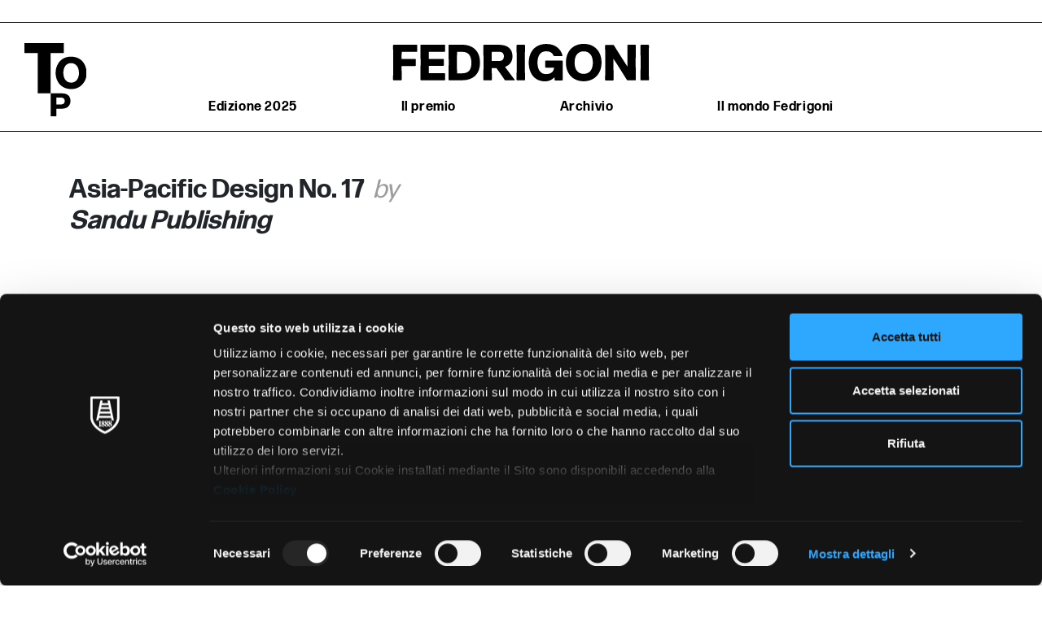

--- FILE ---
content_type: text/html; charset=UTF-8
request_url: https://fedrigonitopaward.com/it/project/sandu-publishing-asia-pacific-design-no-17/
body_size: 50550
content:
<!DOCTYPE html>
<html lang="it-IT">
	<head>
		<meta charset="UTF-8">
		<meta name="viewport" content="width=device-width, initial-scale=1, shrink-to-fit=no">
		<link rel="profile" href="http://gmpg.org/xfn/11">
        <script type="text/javascript" data-cookieconsent="ignore">
	window.dataLayer = window.dataLayer || [];

	function gtag() {
		dataLayer.push(arguments);
	}

	gtag("consent", "default", {
		ad_personalization: "denied",
		ad_storage: "denied",
		ad_user_data: "denied",
		analytics_storage: "denied",
		functionality_storage: "denied",
		personalization_storage: "denied",
		security_storage: "granted",
		wait_for_update: 500,
	});
	gtag("set", "ads_data_redaction", true);
	</script>
<script type="text/javascript"
		id="Cookiebot"
		src="https://consent.cookiebot.com/uc.js"
		data-implementation="wp"
		data-cbid="f67cd26c-6c88-4dbc-a673-bfe40250c83c"
						data-culture="IT"
				data-blockingmode="auto"
	></script>
<meta name='robots' content='index, follow, max-image-preview:large, max-snippet:-1, max-video-preview:-1' />
	<style>img:is([sizes="auto" i], [sizes^="auto," i]) { contain-intrinsic-size: 3000px 1500px }</style>
	
<!-- Google Tag Manager for WordPress by gtm4wp.com -->
<script data-cfasync="false" data-pagespeed-no-defer>
	var gtm4wp_datalayer_name = "dataLayer";
	var dataLayer = dataLayer || [];
</script>
<!-- End Google Tag Manager for WordPress by gtm4wp.com -->
	<!-- This site is optimized with the Yoast SEO plugin v26.8 - https://yoast.com/product/yoast-seo-wordpress/ -->
	<title>Sandu Publishing - Asia-Pacific Design No. 17 - Fedrigoni Top Award</title>
	<link rel="canonical" href="https://fedrigonitopaward.com/project/sandu-publishing-asia-pacific-design-no-17/" />
	<meta property="og:locale" content="it_IT" />
	<meta property="og:type" content="article" />
	<meta property="og:title" content="Sandu Publishing - Asia-Pacific Design No. 17 - Fedrigoni Top Award" />
	<meta property="og:description" content="“Becoming an archive of professional design in the Asia-Pacific region” is the mission of the Asia-Pacific Design (APD) since its establishment in 2005, and it has lasted 16 years. APD believes that instead of talking about the design trends in general, it is better to uphold the concept of equality and to accept the excellent [...]Leggi di più..." />
	<meta property="og:url" content="https://fedrigonitopaward.com/it/project/sandu-publishing-asia-pacific-design-no-17/" />
	<meta property="og:site_name" content="Fedrigoni Top Award" />
	<meta name="twitter:card" content="summary_large_image" />
	<meta name="twitter:label1" content="Tempo di lettura stimato" />
	<meta name="twitter:data1" content="1 minuto" />
	<script type="application/ld+json" class="yoast-schema-graph">{"@context":"https://schema.org","@graph":[{"@type":"WebPage","@id":"https://fedrigonitopaward.com/it/project/sandu-publishing-asia-pacific-design-no-17/","url":"https://fedrigonitopaward.com/it/project/sandu-publishing-asia-pacific-design-no-17/","name":"Sandu Publishing - Asia-Pacific Design No. 17 - Fedrigoni Top Award","isPartOf":{"@id":"https://fedrigonitopaward.com/it/#website"},"datePublished":"2022-01-10T08:34:18+00:00","breadcrumb":{"@id":"https://fedrigonitopaward.com/it/project/sandu-publishing-asia-pacific-design-no-17/#breadcrumb"},"inLanguage":"it-IT","potentialAction":[{"@type":"ReadAction","target":["https://fedrigonitopaward.com/it/project/sandu-publishing-asia-pacific-design-no-17/"]}]},{"@type":"BreadcrumbList","@id":"https://fedrigonitopaward.com/it/project/sandu-publishing-asia-pacific-design-no-17/#breadcrumb","itemListElement":[{"@type":"ListItem","position":1,"name":"Home","item":"https://fedrigonitopaward.com/it/"},{"@type":"ListItem","position":2,"name":"Progetti","item":"https://fedrigonitopaward.com/it/project/"},{"@type":"ListItem","position":3,"name":"Sandu Publishing &#8211; Asia-Pacific Design No. 17"}]},{"@type":"WebSite","@id":"https://fedrigonitopaward.com/it/#website","url":"https://fedrigonitopaward.com/it/","name":"Fedrigoni Top Award","description":"Just another WordPress site","publisher":{"@id":"https://fedrigonitopaward.com/it/#organization"},"potentialAction":[{"@type":"SearchAction","target":{"@type":"EntryPoint","urlTemplate":"https://fedrigonitopaward.com/it/?s={search_term_string}"},"query-input":{"@type":"PropertyValueSpecification","valueRequired":true,"valueName":"search_term_string"}}],"inLanguage":"it-IT"},{"@type":"Organization","@id":"https://fedrigonitopaward.com/it/#organization","name":"Fedrigoni Top Award","url":"https://fedrigonitopaward.com/it/","logo":{"@type":"ImageObject","inLanguage":"it-IT","@id":"https://fedrigonitopaward.com/it/#/schema/logo/image/","url":"https://fedrigonitopaward.com/wp-content/uploads/2023/09/Logo_Top_Black_SVG.svg","contentUrl":"https://fedrigonitopaward.com/wp-content/uploads/2023/09/Logo_Top_Black_SVG.svg","width":1920,"height":2288,"caption":"Fedrigoni Top Award"},"image":{"@id":"https://fedrigonitopaward.com/it/#/schema/logo/image/"}}]}</script>
	<!-- / Yoast SEO plugin. -->


<link rel='dns-prefetch' href='//static.addtoany.com' />
<link rel="alternate" type="application/rss+xml" title="Fedrigoni Top Award &raquo; Feed" href="https://fedrigonitopaward.com/it/feed/" />
<link rel="alternate" type="application/rss+xml" title="Fedrigoni Top Award &raquo; Feed dei commenti" href="https://fedrigonitopaward.com/it/comments/feed/" />
<script type="text/javascript">
/* <![CDATA[ */
window._wpemojiSettings = {"baseUrl":"https:\/\/s.w.org\/images\/core\/emoji\/16.0.1\/72x72\/","ext":".png","svgUrl":"https:\/\/s.w.org\/images\/core\/emoji\/16.0.1\/svg\/","svgExt":".svg","source":{"concatemoji":"https:\/\/fedrigonitopaward.com\/wp-includes\/js\/wp-emoji-release.min.js?ver=6.8.3"}};
/*! This file is auto-generated */
!function(s,n){var o,i,e;function c(e){try{var t={supportTests:e,timestamp:(new Date).valueOf()};sessionStorage.setItem(o,JSON.stringify(t))}catch(e){}}function p(e,t,n){e.clearRect(0,0,e.canvas.width,e.canvas.height),e.fillText(t,0,0);var t=new Uint32Array(e.getImageData(0,0,e.canvas.width,e.canvas.height).data),a=(e.clearRect(0,0,e.canvas.width,e.canvas.height),e.fillText(n,0,0),new Uint32Array(e.getImageData(0,0,e.canvas.width,e.canvas.height).data));return t.every(function(e,t){return e===a[t]})}function u(e,t){e.clearRect(0,0,e.canvas.width,e.canvas.height),e.fillText(t,0,0);for(var n=e.getImageData(16,16,1,1),a=0;a<n.data.length;a++)if(0!==n.data[a])return!1;return!0}function f(e,t,n,a){switch(t){case"flag":return n(e,"\ud83c\udff3\ufe0f\u200d\u26a7\ufe0f","\ud83c\udff3\ufe0f\u200b\u26a7\ufe0f")?!1:!n(e,"\ud83c\udde8\ud83c\uddf6","\ud83c\udde8\u200b\ud83c\uddf6")&&!n(e,"\ud83c\udff4\udb40\udc67\udb40\udc62\udb40\udc65\udb40\udc6e\udb40\udc67\udb40\udc7f","\ud83c\udff4\u200b\udb40\udc67\u200b\udb40\udc62\u200b\udb40\udc65\u200b\udb40\udc6e\u200b\udb40\udc67\u200b\udb40\udc7f");case"emoji":return!a(e,"\ud83e\udedf")}return!1}function g(e,t,n,a){var r="undefined"!=typeof WorkerGlobalScope&&self instanceof WorkerGlobalScope?new OffscreenCanvas(300,150):s.createElement("canvas"),o=r.getContext("2d",{willReadFrequently:!0}),i=(o.textBaseline="top",o.font="600 32px Arial",{});return e.forEach(function(e){i[e]=t(o,e,n,a)}),i}function t(e){var t=s.createElement("script");t.src=e,t.defer=!0,s.head.appendChild(t)}"undefined"!=typeof Promise&&(o="wpEmojiSettingsSupports",i=["flag","emoji"],n.supports={everything:!0,everythingExceptFlag:!0},e=new Promise(function(e){s.addEventListener("DOMContentLoaded",e,{once:!0})}),new Promise(function(t){var n=function(){try{var e=JSON.parse(sessionStorage.getItem(o));if("object"==typeof e&&"number"==typeof e.timestamp&&(new Date).valueOf()<e.timestamp+604800&&"object"==typeof e.supportTests)return e.supportTests}catch(e){}return null}();if(!n){if("undefined"!=typeof Worker&&"undefined"!=typeof OffscreenCanvas&&"undefined"!=typeof URL&&URL.createObjectURL&&"undefined"!=typeof Blob)try{var e="postMessage("+g.toString()+"("+[JSON.stringify(i),f.toString(),p.toString(),u.toString()].join(",")+"));",a=new Blob([e],{type:"text/javascript"}),r=new Worker(URL.createObjectURL(a),{name:"wpTestEmojiSupports"});return void(r.onmessage=function(e){c(n=e.data),r.terminate(),t(n)})}catch(e){}c(n=g(i,f,p,u))}t(n)}).then(function(e){for(var t in e)n.supports[t]=e[t],n.supports.everything=n.supports.everything&&n.supports[t],"flag"!==t&&(n.supports.everythingExceptFlag=n.supports.everythingExceptFlag&&n.supports[t]);n.supports.everythingExceptFlag=n.supports.everythingExceptFlag&&!n.supports.flag,n.DOMReady=!1,n.readyCallback=function(){n.DOMReady=!0}}).then(function(){return e}).then(function(){var e;n.supports.everything||(n.readyCallback(),(e=n.source||{}).concatemoji?t(e.concatemoji):e.wpemoji&&e.twemoji&&(t(e.twemoji),t(e.wpemoji)))}))}((window,document),window._wpemojiSettings);
/* ]]> */
</script>
<style id='wp-emoji-styles-inline-css' type='text/css'>

	img.wp-smiley, img.emoji {
		display: inline !important;
		border: none !important;
		box-shadow: none !important;
		height: 1em !important;
		width: 1em !important;
		margin: 0 0.07em !important;
		vertical-align: -0.1em !important;
		background: none !important;
		padding: 0 !important;
	}
</style>
<link rel='stylesheet' id='wp-block-library-css' href='https://fedrigonitopaward.com/wp-includes/css/dist/block-library/style.min.css?ver=6.8.3' type='text/css' media='all' />
<style id='classic-theme-styles-inline-css' type='text/css'>
/*! This file is auto-generated */
.wp-block-button__link{color:#fff;background-color:#32373c;border-radius:9999px;box-shadow:none;text-decoration:none;padding:calc(.667em + 2px) calc(1.333em + 2px);font-size:1.125em}.wp-block-file__button{background:#32373c;color:#fff;text-decoration:none}
</style>
<style id='safe-svg-svg-icon-style-inline-css' type='text/css'>
.safe-svg-cover{text-align:center}.safe-svg-cover .safe-svg-inside{display:inline-block;max-width:100%}.safe-svg-cover svg{fill:currentColor;height:100%;max-height:100%;max-width:100%;width:100%}

</style>
<style id='global-styles-inline-css' type='text/css'>
:root{--wp--preset--aspect-ratio--square: 1;--wp--preset--aspect-ratio--4-3: 4/3;--wp--preset--aspect-ratio--3-4: 3/4;--wp--preset--aspect-ratio--3-2: 3/2;--wp--preset--aspect-ratio--2-3: 2/3;--wp--preset--aspect-ratio--16-9: 16/9;--wp--preset--aspect-ratio--9-16: 9/16;--wp--preset--color--black: #000000;--wp--preset--color--cyan-bluish-gray: #abb8c3;--wp--preset--color--white: #ffffff;--wp--preset--color--pale-pink: #f78da7;--wp--preset--color--vivid-red: #cf2e2e;--wp--preset--color--luminous-vivid-orange: #ff6900;--wp--preset--color--luminous-vivid-amber: #fcb900;--wp--preset--color--light-green-cyan: #7bdcb5;--wp--preset--color--vivid-green-cyan: #00d084;--wp--preset--color--pale-cyan-blue: #8ed1fc;--wp--preset--color--vivid-cyan-blue: #0693e3;--wp--preset--color--vivid-purple: #9b51e0;--wp--preset--gradient--vivid-cyan-blue-to-vivid-purple: linear-gradient(135deg,rgba(6,147,227,1) 0%,rgb(155,81,224) 100%);--wp--preset--gradient--light-green-cyan-to-vivid-green-cyan: linear-gradient(135deg,rgb(122,220,180) 0%,rgb(0,208,130) 100%);--wp--preset--gradient--luminous-vivid-amber-to-luminous-vivid-orange: linear-gradient(135deg,rgba(252,185,0,1) 0%,rgba(255,105,0,1) 100%);--wp--preset--gradient--luminous-vivid-orange-to-vivid-red: linear-gradient(135deg,rgba(255,105,0,1) 0%,rgb(207,46,46) 100%);--wp--preset--gradient--very-light-gray-to-cyan-bluish-gray: linear-gradient(135deg,rgb(238,238,238) 0%,rgb(169,184,195) 100%);--wp--preset--gradient--cool-to-warm-spectrum: linear-gradient(135deg,rgb(74,234,220) 0%,rgb(151,120,209) 20%,rgb(207,42,186) 40%,rgb(238,44,130) 60%,rgb(251,105,98) 80%,rgb(254,248,76) 100%);--wp--preset--gradient--blush-light-purple: linear-gradient(135deg,rgb(255,206,236) 0%,rgb(152,150,240) 100%);--wp--preset--gradient--blush-bordeaux: linear-gradient(135deg,rgb(254,205,165) 0%,rgb(254,45,45) 50%,rgb(107,0,62) 100%);--wp--preset--gradient--luminous-dusk: linear-gradient(135deg,rgb(255,203,112) 0%,rgb(199,81,192) 50%,rgb(65,88,208) 100%);--wp--preset--gradient--pale-ocean: linear-gradient(135deg,rgb(255,245,203) 0%,rgb(182,227,212) 50%,rgb(51,167,181) 100%);--wp--preset--gradient--electric-grass: linear-gradient(135deg,rgb(202,248,128) 0%,rgb(113,206,126) 100%);--wp--preset--gradient--midnight: linear-gradient(135deg,rgb(2,3,129) 0%,rgb(40,116,252) 100%);--wp--preset--font-size--small: 13px;--wp--preset--font-size--medium: 20px;--wp--preset--font-size--large: 36px;--wp--preset--font-size--x-large: 42px;--wp--preset--spacing--20: 0.44rem;--wp--preset--spacing--30: 0.67rem;--wp--preset--spacing--40: 1rem;--wp--preset--spacing--50: 1.5rem;--wp--preset--spacing--60: 2.25rem;--wp--preset--spacing--70: 3.38rem;--wp--preset--spacing--80: 5.06rem;--wp--preset--shadow--natural: 6px 6px 9px rgba(0, 0, 0, 0.2);--wp--preset--shadow--deep: 12px 12px 50px rgba(0, 0, 0, 0.4);--wp--preset--shadow--sharp: 6px 6px 0px rgba(0, 0, 0, 0.2);--wp--preset--shadow--outlined: 6px 6px 0px -3px rgba(255, 255, 255, 1), 6px 6px rgba(0, 0, 0, 1);--wp--preset--shadow--crisp: 6px 6px 0px rgba(0, 0, 0, 1);}:where(.is-layout-flex){gap: 0.5em;}:where(.is-layout-grid){gap: 0.5em;}body .is-layout-flex{display: flex;}.is-layout-flex{flex-wrap: wrap;align-items: center;}.is-layout-flex > :is(*, div){margin: 0;}body .is-layout-grid{display: grid;}.is-layout-grid > :is(*, div){margin: 0;}:where(.wp-block-columns.is-layout-flex){gap: 2em;}:where(.wp-block-columns.is-layout-grid){gap: 2em;}:where(.wp-block-post-template.is-layout-flex){gap: 1.25em;}:where(.wp-block-post-template.is-layout-grid){gap: 1.25em;}.has-black-color{color: var(--wp--preset--color--black) !important;}.has-cyan-bluish-gray-color{color: var(--wp--preset--color--cyan-bluish-gray) !important;}.has-white-color{color: var(--wp--preset--color--white) !important;}.has-pale-pink-color{color: var(--wp--preset--color--pale-pink) !important;}.has-vivid-red-color{color: var(--wp--preset--color--vivid-red) !important;}.has-luminous-vivid-orange-color{color: var(--wp--preset--color--luminous-vivid-orange) !important;}.has-luminous-vivid-amber-color{color: var(--wp--preset--color--luminous-vivid-amber) !important;}.has-light-green-cyan-color{color: var(--wp--preset--color--light-green-cyan) !important;}.has-vivid-green-cyan-color{color: var(--wp--preset--color--vivid-green-cyan) !important;}.has-pale-cyan-blue-color{color: var(--wp--preset--color--pale-cyan-blue) !important;}.has-vivid-cyan-blue-color{color: var(--wp--preset--color--vivid-cyan-blue) !important;}.has-vivid-purple-color{color: var(--wp--preset--color--vivid-purple) !important;}.has-black-background-color{background-color: var(--wp--preset--color--black) !important;}.has-cyan-bluish-gray-background-color{background-color: var(--wp--preset--color--cyan-bluish-gray) !important;}.has-white-background-color{background-color: var(--wp--preset--color--white) !important;}.has-pale-pink-background-color{background-color: var(--wp--preset--color--pale-pink) !important;}.has-vivid-red-background-color{background-color: var(--wp--preset--color--vivid-red) !important;}.has-luminous-vivid-orange-background-color{background-color: var(--wp--preset--color--luminous-vivid-orange) !important;}.has-luminous-vivid-amber-background-color{background-color: var(--wp--preset--color--luminous-vivid-amber) !important;}.has-light-green-cyan-background-color{background-color: var(--wp--preset--color--light-green-cyan) !important;}.has-vivid-green-cyan-background-color{background-color: var(--wp--preset--color--vivid-green-cyan) !important;}.has-pale-cyan-blue-background-color{background-color: var(--wp--preset--color--pale-cyan-blue) !important;}.has-vivid-cyan-blue-background-color{background-color: var(--wp--preset--color--vivid-cyan-blue) !important;}.has-vivid-purple-background-color{background-color: var(--wp--preset--color--vivid-purple) !important;}.has-black-border-color{border-color: var(--wp--preset--color--black) !important;}.has-cyan-bluish-gray-border-color{border-color: var(--wp--preset--color--cyan-bluish-gray) !important;}.has-white-border-color{border-color: var(--wp--preset--color--white) !important;}.has-pale-pink-border-color{border-color: var(--wp--preset--color--pale-pink) !important;}.has-vivid-red-border-color{border-color: var(--wp--preset--color--vivid-red) !important;}.has-luminous-vivid-orange-border-color{border-color: var(--wp--preset--color--luminous-vivid-orange) !important;}.has-luminous-vivid-amber-border-color{border-color: var(--wp--preset--color--luminous-vivid-amber) !important;}.has-light-green-cyan-border-color{border-color: var(--wp--preset--color--light-green-cyan) !important;}.has-vivid-green-cyan-border-color{border-color: var(--wp--preset--color--vivid-green-cyan) !important;}.has-pale-cyan-blue-border-color{border-color: var(--wp--preset--color--pale-cyan-blue) !important;}.has-vivid-cyan-blue-border-color{border-color: var(--wp--preset--color--vivid-cyan-blue) !important;}.has-vivid-purple-border-color{border-color: var(--wp--preset--color--vivid-purple) !important;}.has-vivid-cyan-blue-to-vivid-purple-gradient-background{background: var(--wp--preset--gradient--vivid-cyan-blue-to-vivid-purple) !important;}.has-light-green-cyan-to-vivid-green-cyan-gradient-background{background: var(--wp--preset--gradient--light-green-cyan-to-vivid-green-cyan) !important;}.has-luminous-vivid-amber-to-luminous-vivid-orange-gradient-background{background: var(--wp--preset--gradient--luminous-vivid-amber-to-luminous-vivid-orange) !important;}.has-luminous-vivid-orange-to-vivid-red-gradient-background{background: var(--wp--preset--gradient--luminous-vivid-orange-to-vivid-red) !important;}.has-very-light-gray-to-cyan-bluish-gray-gradient-background{background: var(--wp--preset--gradient--very-light-gray-to-cyan-bluish-gray) !important;}.has-cool-to-warm-spectrum-gradient-background{background: var(--wp--preset--gradient--cool-to-warm-spectrum) !important;}.has-blush-light-purple-gradient-background{background: var(--wp--preset--gradient--blush-light-purple) !important;}.has-blush-bordeaux-gradient-background{background: var(--wp--preset--gradient--blush-bordeaux) !important;}.has-luminous-dusk-gradient-background{background: var(--wp--preset--gradient--luminous-dusk) !important;}.has-pale-ocean-gradient-background{background: var(--wp--preset--gradient--pale-ocean) !important;}.has-electric-grass-gradient-background{background: var(--wp--preset--gradient--electric-grass) !important;}.has-midnight-gradient-background{background: var(--wp--preset--gradient--midnight) !important;}.has-small-font-size{font-size: var(--wp--preset--font-size--small) !important;}.has-medium-font-size{font-size: var(--wp--preset--font-size--medium) !important;}.has-large-font-size{font-size: var(--wp--preset--font-size--large) !important;}.has-x-large-font-size{font-size: var(--wp--preset--font-size--x-large) !important;}
:where(.wp-block-post-template.is-layout-flex){gap: 1.25em;}:where(.wp-block-post-template.is-layout-grid){gap: 1.25em;}
:where(.wp-block-columns.is-layout-flex){gap: 2em;}:where(.wp-block-columns.is-layout-grid){gap: 2em;}
:root :where(.wp-block-pullquote){font-size: 1.5em;line-height: 1.6;}
</style>
<link rel='stylesheet' id='wpml-legacy-dropdown-click-0-css' href='https://fedrigonitopaward.com/wp-content/plugins/sitepress-multilingual-cms/templates/language-switchers/legacy-dropdown-click/style.min.css?ver=1' type='text/css' media='all' />
<style id='wpml-legacy-dropdown-click-0-inline-css' type='text/css'>
.wpml-ls-statics-shortcode_actions{background-color:#ffffff;}.wpml-ls-statics-shortcode_actions, .wpml-ls-statics-shortcode_actions .wpml-ls-sub-menu, .wpml-ls-statics-shortcode_actions a {border-color:#ffffff;}.wpml-ls-statics-shortcode_actions a, .wpml-ls-statics-shortcode_actions .wpml-ls-sub-menu a, .wpml-ls-statics-shortcode_actions .wpml-ls-sub-menu a:link, .wpml-ls-statics-shortcode_actions li:not(.wpml-ls-current-language) .wpml-ls-link, .wpml-ls-statics-shortcode_actions li:not(.wpml-ls-current-language) .wpml-ls-link:link {background-color:#ffffff;}.wpml-ls-statics-shortcode_actions .wpml-ls-sub-menu a:hover,.wpml-ls-statics-shortcode_actions .wpml-ls-sub-menu a:focus, .wpml-ls-statics-shortcode_actions .wpml-ls-sub-menu a:link:hover, .wpml-ls-statics-shortcode_actions .wpml-ls-sub-menu a:link:focus {background-color:#ffffff;}.wpml-ls-statics-shortcode_actions .wpml-ls-current-language > a {background-color:#ffffff;}.wpml-ls-statics-shortcode_actions .wpml-ls-current-language:hover>a, .wpml-ls-statics-shortcode_actions .wpml-ls-current-language>a:focus {background-color:#ffffff;}
</style>
<link rel='stylesheet' id='wpml-menu-item-0-css' href='https://fedrigonitopaward.com/wp-content/plugins/sitepress-multilingual-cms/templates/language-switchers/menu-item/style.min.css?ver=1' type='text/css' media='all' />
<link rel='stylesheet' id='child-understrap-styles-css' href='https://fedrigonitopaward.com/wp-content/themes/fedrigonitopaward/main.css?ver=1747229799' type='text/css' media='all' />
<link rel='stylesheet' id='addtoany-css' href='https://fedrigonitopaward.com/wp-content/plugins/add-to-any/addtoany.min.css?ver=1.16' type='text/css' media='all' />
<script type="text/javascript" id="addtoany-core-js-before">
/* <![CDATA[ */
window.a2a_config=window.a2a_config||{};a2a_config.callbacks=[];a2a_config.overlays=[];a2a_config.templates={};a2a_localize = {
	Share: "Condividi",
	Save: "Salva",
	Subscribe: "Abbonati",
	Email: "Email",
	Bookmark: "Segnalibro",
	ShowAll: "espandi",
	ShowLess: "comprimi",
	FindServices: "Trova servizi",
	FindAnyServiceToAddTo: "Trova subito un servizio da aggiungere",
	PoweredBy: "Powered by",
	ShareViaEmail: "Condividi via email",
	SubscribeViaEmail: "Iscriviti via email",
	BookmarkInYourBrowser: "Aggiungi ai segnalibri",
	BookmarkInstructions: "Premi Ctrl+D o \u2318+D per mettere questa pagina nei preferiti",
	AddToYourFavorites: "Aggiungi ai favoriti",
	SendFromWebOrProgram: "Invia da qualsiasi indirizzo email o programma di posta elettronica",
	EmailProgram: "Programma di posta elettronica",
	More: "Di più&#8230;",
	ThanksForSharing: "Grazie per la condivisione!",
	ThanksForFollowing: "Grazie per il following!"
};
/* ]]> */
</script>
<script type="text/javascript" defer src="https://static.addtoany.com/menu/page.js" id="addtoany-core-js"></script>
<script type="text/javascript" src="https://fedrigonitopaward.com/wp-includes/js/jquery/jquery.min.js?ver=3.7.1" id="jquery-core-js"></script>
<script type="text/javascript" src="https://fedrigonitopaward.com/wp-includes/js/jquery/jquery-migrate.min.js?ver=3.4.1" id="jquery-migrate-js"></script>
<script type="text/javascript" defer src="https://fedrigonitopaward.com/wp-content/plugins/add-to-any/addtoany.min.js?ver=1.1" id="addtoany-jquery-js"></script>
<script type="text/javascript" src="https://fedrigonitopaward.com/wp-content/plugins/sitepress-multilingual-cms/templates/language-switchers/legacy-dropdown-click/script.min.js?ver=1" id="wpml-legacy-dropdown-click-0-js"></script>
<link rel="https://api.w.org/" href="https://fedrigonitopaward.com/it/wp-json/" /><link rel="EditURI" type="application/rsd+xml" title="RSD" href="https://fedrigonitopaward.com/xmlrpc.php?rsd" />
<meta name="generator" content="WordPress 6.8.3" />
<link rel='shortlink' href='https://fedrigonitopaward.com/it/?p=24077' />
<link rel="alternate" title="oEmbed (JSON)" type="application/json+oembed" href="https://fedrigonitopaward.com/it/wp-json/oembed/1.0/embed?url=https%3A%2F%2Ffedrigonitopaward.com%2Fit%2Fproject%2Fsandu-publishing-asia-pacific-design-no-17%2F" />
<link rel="alternate" title="oEmbed (XML)" type="text/xml+oembed" href="https://fedrigonitopaward.com/it/wp-json/oembed/1.0/embed?url=https%3A%2F%2Ffedrigonitopaward.com%2Fit%2Fproject%2Fsandu-publishing-asia-pacific-design-no-17%2F&#038;format=xml" />
<meta name="generator" content="WPML ver:4.8.6 stt:1,27;" />

<!-- Google Tag Manager for WordPress by gtm4wp.com -->
<!-- GTM Container placement set to manual -->
<script data-cfasync="false" data-pagespeed-no-defer>
	var dataLayer_content = {"pagePostType":"project","pagePostType2":"single-project","pagePostAuthor":"yan"};
	dataLayer.push( dataLayer_content );
</script>
<script data-cfasync="false" data-pagespeed-no-defer>
(function(w,d,s,l,i){w[l]=w[l]||[];w[l].push({'gtm.start':
new Date().getTime(),event:'gtm.js'});var f=d.getElementsByTagName(s)[0],
j=d.createElement(s),dl=l!='dataLayer'?'&l='+l:'';j.async=true;j.src=
'//www.googletagmanager.com/gtm.js?id='+i+dl;f.parentNode.insertBefore(j,f);
})(window,document,'script','dataLayer','GTM-TG7PZMV');
</script>
<!-- End Google Tag Manager for WordPress by gtm4wp.com --><meta name="mobile-web-app-capable" content="yes">
<meta name="apple-mobile-web-app-capable" content="yes">
<meta name="apple-mobile-web-app-title" content="Fedrigoni Top Award - Just another WordPress site">
<style type="text/css">.recentcomments a{display:inline !important;padding:0 !important;margin:0 !important;}</style><link rel="icon" href="https://fedrigonitopaward.com/wp-content/uploads/2021/05/cropped-fedrigoni_shield_black-32x32.png" sizes="32x32" />
<link rel="icon" href="https://fedrigonitopaward.com/wp-content/uploads/2021/05/cropped-fedrigoni_shield_black-192x192.png" sizes="192x192" />
<link rel="apple-touch-icon" href="https://fedrigonitopaward.com/wp-content/uploads/2021/05/cropped-fedrigoni_shield_black-180x180.png" />
<meta name="msapplication-TileImage" content="https://fedrigonitopaward.com/wp-content/uploads/2021/05/cropped-fedrigoni_shield_black-270x270.png" />
	</head>

	<body class="wp-singular project-template-default single single-project postid-24077 wp-custom-logo wp-embed-responsive wp-theme-understrap wp-child-theme-fedrigonitopaward modula-best-grid-gallery">
                
<!-- GTM Container placement set to manual -->
<!-- Google Tag Manager (noscript) -->
				<noscript><iframe src="https://www.googletagmanager.com/ns.html?id=GTM-TG7PZMV" height="0" width="0" style="display:none;visibility:hidden" aria-hidden="true"></iframe></noscript>
<!-- End Google Tag Manager (noscript) -->
        
<!-- GTM Container placement set to manual -->
<!-- Google Tag Manager (noscript) -->		<div class="site" id="page">

            <div id="wrapper-navbar" itemscope itemtype="http://schema.org/WebSite">

                <a class="skip-link sr-only sr-only-focusable" href="#content">Salta al contenuto</a>

                <div class="main-header fixed-top border-">
                    <div class="header-topbar clearfix d-none d-lg-block">
                        <div class="language-selector float-right d-none">
                            
<div class="wpml-ls-statics-shortcode_actions wpml-ls wpml-ls-legacy-dropdown-click js-wpml-ls-legacy-dropdown-click">
	<ul role="menu">

		<li class="wpml-ls-slot-shortcode_actions wpml-ls-item wpml-ls-item-it wpml-ls-current-language wpml-ls-last-item wpml-ls-item-legacy-dropdown-click" role="none">

			<a href="#" class="js-wpml-ls-item-toggle wpml-ls-item-toggle" role="menuitem" title="Passa a Italiano">
                <span class="wpml-ls-native" role="menuitem">Italiano</span></a>

			<ul class="js-wpml-ls-sub-menu wpml-ls-sub-menu" role="menu">
				
					<li class="wpml-ls-slot-shortcode_actions wpml-ls-item wpml-ls-item-en wpml-ls-first-item" role="none">
						<a href="https://fedrigonitopaward.com/project/sandu-publishing-asia-pacific-design-no-17/" class="wpml-ls-link" role="menuitem" aria-label="Passa a English" title="Passa a English">
                            <span class="wpml-ls-native" lang="en">English</span></a>
					</li>

							</ul>

		</li>

	</ul>
</div>
                        </div>
                    </div>

                    <nav class="navbar navbar-expand-lg navbar-light">

                                                <div class="container-fluid">
                            
                            <div class="first-row">
                                <div class="logo-sx">
                                    <!-- Your site title as branding in the menu -->
                                    <a href="https://fedrigonitopaward.com/it/" class="navbar-brand custom-logo-link" rel="home"><img width="1920" height="2288" src="https://fedrigonitopaward.com/wp-content/uploads/2023/09/Logo_Top_Black_SVG.svg" class="img-fluid" alt="Fedrigoni Top Award" decoding="async" fetchpriority="high" /></a><!-- end custom logo -->
                                </div>

                                <div class="logo d-block d-lg-none">
                                    <a rel="home" href="https://fedrigonitopaward.com/it/" title="Fedrigoni Top Award" itemprop="url">
                                        <img src="https://fedrigonitopaward.com/wp-content/themes/fedrigonitopaward/img/logo-fedrigoni.svg" class="img-fluid" alt="Fedrigoni">
                                    </a>
                                </div>

                                <button class="navbar-toggler collapsed" type="button" data-toggle="collapse" data-target="#navbarNavDropdown" aria-controls="navbarNavDropdown" aria-expanded="false" aria-label="Attiva / disattiva la navigazione">
                                                                        <span class="icon icon-hamburger"></span>
                                    <span class="icon icon-close"></span>
                                </button>
                            </div>

                            <div class="second-row text-lg-center">
                                <div class="logo d-none d-lg-block">
                                    <a rel="home" href="https://fedrigonitopaward.com/it/" title="Fedrigoni Top Award" itemprop="url">
                                        <img src="https://fedrigonitopaward.com/wp-content/themes/fedrigonitopaward/img/logo-fedrigoni.svg" class="img-fluid" alt="Fedrigoni">
                                    </a>
                                </div>
                                <nav class="main-navigation">
                                    <!-- The WordPress Menu goes here -->
                                    <div id="navbarNavDropdown" class="collapse navbar-collapse"><ul id="main-menu" class="navbar-nav ml-auto"><li itemscope="itemscope" itemtype="https://www.schema.org/SiteNavigationElement" id="menu-item-37267" class="menu-item menu-item-type-post_type menu-item-object-page menu-item-has-children dropdown menu-item-37267 nav-item"><a title="Edizione 2025" href="#" data-toggle="dropdown" aria-haspopup="true" aria-expanded="false" class="dropdown-toggle nav-link" id="menu-item-dropdown-37267">Edizione 2025</a>
<ul class="dropdown-menu" aria-labelledby="menu-item-dropdown-37267" role="menu">
	<li itemscope="itemscope" itemtype="https://www.schema.org/SiteNavigationElement" id="menu-item-55737" class="menu-item menu-item-type-post_type menu-item-object-page menu-item-55737 nav-item"><a title="Vincitori" href="https://fedrigonitopaward.com/it/edizione-2025/vincitori/" class="dropdown-item">Vincitori</a></li>
	<li itemscope="itemscope" itemtype="https://www.schema.org/SiteNavigationElement" id="menu-item-38208" class="menu-item menu-item-type-post_type menu-item-object-page menu-item-38208 nav-item"><a title="Progetti in gara" href="https://fedrigonitopaward.com/it/edizione-2025/progetti-in-gara/" class="dropdown-item">Progetti in gara</a></li>
	<li itemscope="itemscope" itemtype="https://www.schema.org/SiteNavigationElement" id="menu-item-37253" class="menu-item menu-item-type-post_type menu-item-object-page menu-item-37253 nav-item"><a title="Giuria" href="https://fedrigonitopaward.com/it/edizione-2025/giuria/" class="dropdown-item">Giuria</a></li>
</ul>
</li>
<li itemscope="itemscope" itemtype="https://www.schema.org/SiteNavigationElement" id="menu-item-576" class="menu-item menu-item-type-post_type menu-item-object-page menu-item-has-children dropdown menu-item-576 nav-item"><a title="Il premio" href="#" data-toggle="dropdown" aria-haspopup="true" aria-expanded="false" class="dropdown-toggle nav-link" id="menu-item-dropdown-576">Il premio</a>
<ul class="dropdown-menu" aria-labelledby="menu-item-dropdown-576" role="menu">
	<li itemscope="itemscope" itemtype="https://www.schema.org/SiteNavigationElement" id="menu-item-16831" class="menu-item menu-item-type-post_type menu-item-object-page menu-item-16831 nav-item"><a title="Che cos’è" href="https://fedrigonitopaward.com/it/il-premio/che-cosa-e/" class="dropdown-item">Che cos’è</a></li>
	<li itemscope="itemscope" itemtype="https://www.schema.org/SiteNavigationElement" id="menu-item-37264" class="menu-item menu-item-type-post_type menu-item-object-page menu-item-37264 nav-item"><a title="Regolamento" href="https://fedrigonitopaward.com/it/il-premio/regolamento-concorso-fedrigoni-top-award/" class="dropdown-item">Regolamento</a></li>
</ul>
</li>
<li itemscope="itemscope" itemtype="https://www.schema.org/SiteNavigationElement" id="menu-item-17309" class="menu-item menu-item-type-custom menu-item-object-custom menu-item-has-children dropdown menu-item-17309 nav-item"><a title="Archivio" href="#" data-toggle="dropdown" aria-haspopup="true" aria-expanded="false" class="dropdown-toggle nav-link" id="menu-item-dropdown-17309">Archivio</a>
<ul class="dropdown-menu" aria-labelledby="menu-item-dropdown-17309" role="menu">
	<li itemscope="itemscope" itemtype="https://www.schema.org/SiteNavigationElement" id="menu-item-563" class="menu-item menu-item-type-post_type menu-item-object-page menu-item-563 nav-item"><a title="Archivio Vincitori" href="https://fedrigonitopaward.com/it/archivio-vincitori/" class="dropdown-item">Archivio Vincitori</a></li>
	<li itemscope="itemscope" itemtype="https://www.schema.org/SiteNavigationElement" id="menu-item-37010" class="menu-item menu-item-type-post_type menu-item-object-page menu-item-37010 nav-item"><a title="Galleria Fotografica" href="https://fedrigonitopaward.com/it/galleria-fotografica/" class="dropdown-item">Galleria Fotografica</a></li>
</ul>
</li>
<li itemscope="itemscope" itemtype="https://www.schema.org/SiteNavigationElement" id="menu-item-597" class="menu-item menu-item-type-post_type menu-item-object-page menu-item-597 nav-item"><a title="Il mondo Fedrigoni" href="https://fedrigonitopaward.com/it/il-mondo-fedrigoni/" class="nav-link">Il mondo Fedrigoni</a></li>
<li itemscope="itemscope" itemtype="https://www.schema.org/SiteNavigationElement" id="menu-item-wpml-ls-2-it" class="menu-item wpml-ls-slot-2 wpml-ls-item wpml-ls-item-it wpml-ls-current-language wpml-ls-menu-item wpml-ls-last-item menu-item-type-wpml_ls_menu_item menu-item-object-wpml_ls_menu_item menu-item-has-children dropdown menu-item-wpml-ls-2-it nav-item"><a title="
Italiano" href="#" data-toggle="dropdown" aria-haspopup="true" aria-expanded="false" class="dropdown-toggle nav-link" id="menu-item-dropdown-wpml-ls-2-it" role="menuitem"><span class="wpml-ls-native" lang="it">Italiano</span></a>
<ul class="dropdown-menu" aria-labelledby="menu-item-dropdown-17309" role="menu">
	<li itemscope="itemscope" itemtype="https://www.schema.org/SiteNavigationElement" id="menu-item-wpml-ls-2-en" class="menu-item wpml-ls-slot-2 wpml-ls-item wpml-ls-item-en wpml-ls-menu-item wpml-ls-first-item menu-item-type-wpml_ls_menu_item menu-item-object-wpml_ls_menu_item menu-item-wpml-ls-2-en nav-item"><a title="Passa a English" href="https://fedrigonitopaward.com/project/sandu-publishing-asia-pacific-design-no-17/" class="dropdown-item" aria-label="Passa a English" role="menuitem"><span class="wpml-ls-native" lang="en">English</span></a></li>
</ul>
</li>
</ul></div>                                </nav>
                            </div>

                                                    </div><!-- .container -->
                    
                    </nav><!-- .site-navigation -->

                </div>

            </div><!-- #wrapper-navbar end -->

                        

            
<div class="wrapper project" id="single-wrapper">

    <div class="container" id="content" tabindex="-1">

        <div class="row">
            <div class="col-md content-area" id="primary">
                <!-- Do the left sidebar check -->
                
                <div class="site-main" id="main">
                                                                

                        <div class="row">
                            
                                                            <div class="col-12 col-lg-5 project__title-column">
                                <div class="project__title-section">
                                                                        <h3>Archivio vincitori 2022</h3>
                                    <div class="navigate-projects d-lg-none">
                                                                                                                    </div>

                                                                                                            <h1>Asia-Pacific Design No. 17<span>Sandu Publishing</span></h1>
                                    <div class="navigate-projects d-none d-lg-flex">
                                                                                                                    </div>
                                </div>
                            </div>

                            <div class="col-12 col-lg-7">
                                <!-- Swiper -->
                                <div class="project__gallery" style="">
                                    <div class="swiper-container gallery-top">
                                        <div class="swiper-wrapper">
                                                                                                <div class="swiper-slide swiper-slide--video">
                                                        <div class="video-wrapper">
                                                            <iframe src="https://player.vimeo.com/video/641790314?byline=0&portrait=0" width="640" height="360" frameborder="0" allow="autoplay; fullscreen" allowfullscreen></iframe>                                                        </div>
                                                    </div>
                                                                                                                                                <div class="swiper-slide">
                                                    <div class="slide-background" style="background-image:url('https://fedrigonitopaward.com/wp-content/uploads/2022/01/project_23755_image1_APD17_IMG_5523.jpg')"></div>
                                                </div>
                                                                                                <div class="swiper-slide">
                                                    <div class="slide-background" style="background-image:url('https://fedrigonitopaward.com/wp-content/uploads/2022/01/project_23755_image2_APD17_detail_3.jpg')"></div>
                                                </div>
                                                                                                <div class="swiper-slide">
                                                    <div class="slide-background" style="background-image:url('https://fedrigonitopaward.com/wp-content/uploads/2022/01/project_23755_image3_APD17_detail_2.jpg')"></div>
                                                </div>
                                                                                                <div class="swiper-slide">
                                                    <div class="slide-background" style="background-image:url('https://fedrigonitopaward.com/wp-content/uploads/2022/01/project_23755_image4_APD17_detail_7.jpg')"></div>
                                                </div>
                                                                                        </div>
                                        <!-- Add Arrows -->
                                        <!--                                        <div class="swiper-controls-xxx">-->
                                        <!--                                            <div class="swiper-button-next swiper-button-white"></div>-->
                                        <!--                                            <div class="swiper-button-prev"></div>-->
                                        <!--                                        </div>-->
                                    </div>

                                    <div class="slider-nav">
                                        <div class="slider-controls">
                                            <div class="slider-paging"></div>
                                            <div class="slider-arrows">
                                                <img class="slider-arrow slider-arrow-prev"
                                                     src="/wp-content/themes/fedrigonitopaward/img/arrow-prev.svg" alt="Prev" aria-disabled="true" style="">
                                                <img class="slider-arrow slider-arrow-next"
                                                     src="/wp-content/themes/fedrigonitopaward/img/arrow-next.svg" alt="Next" aria-disabled="false" style="">
                                            </div>
                                        </div
                                    </div>
                                </div>

                            </div>
                        </div>
                        <div class="row">
                            <div class="col-12 col-lg-5">
                                <div class="project__description">
                                    <div><p>“Becoming an archive of professional design in the Asia-Pacific region” is the mission of the Asia-Pacific Design (APD) since its establishment in 2005, and it has lasted 16 years.<br />
APD believes that instead of talking about the design trends in general, it is better to uphold the concept of equality and to accept the excellent design. APD hopes to use each limited layout to record the voices of different designers, design styles, and design fields, leaving a time-surpassed observation and thinking for the society and design industry.<br />
In 2021, APD also continued its mission. APD NO.17 organized several characteristic programs based on the included excellent works to observe the current situation of Asia-Pacific design from different angles. Among them, the “Annual Theme Program” takes “Design Reboots Future” as the theme and records the relevant design works.</p>
</div>
                                    <div class="project__share">
                                        <span>SHARE:</span> <div class="addtoany_shortcode"><div class="a2a_kit a2a_kit_size_32 addtoany_list" data-a2a-url="https://fedrigonitopaward.com/it/project/sandu-publishing-asia-pacific-design-no-17/" data-a2a-title="Sandu Publishing – Asia-Pacific Design No. 17"><a class="a2a_button_facebook" href="https://www.addtoany.com/add_to/facebook?linkurl=https%3A%2F%2Ffedrigonitopaward.com%2Fit%2Fproject%2Fsandu-publishing-asia-pacific-design-no-17%2F&amp;linkname=Sandu%20Publishing%20%E2%80%93%20Asia-Pacific%20Design%20No.%2017" title="Facebook" rel="nofollow noopener" target="_blank"></a><a class="a2a_button_pinterest" href="https://www.addtoany.com/add_to/pinterest?linkurl=https%3A%2F%2Ffedrigonitopaward.com%2Fit%2Fproject%2Fsandu-publishing-asia-pacific-design-no-17%2F&amp;linkname=Sandu%20Publishing%20%E2%80%93%20Asia-Pacific%20Design%20No.%2017" title="Pinterest" rel="nofollow noopener" target="_blank"></a></div></div>                                    </div>
                                </div>
                            </div>

                            <div class="col-12 col-lg-7">
                                <div class="project__box">
                                    <div class="project__box__info">
                                        <div class="project__box__label">Categoria</div>
                                        <div class="project__box__value">
                                            <div class="project__box__value__item">Creative Communication</div>
                                        </div>
                                    </div>
                                    <div class="project__box__info">
                                        <div class="project__box__label">Paese</div>
                                        <div class="project__box__value">
                                            <div class="project__box__value__item">China</div>
                                        </div>
                                    </div>
                                                                                                                                                            <div class="project__box__info">
                                                <div class="project__box__label">Papers</div>
                                                <div class="project__box__value">
                                                                                                            <div class="project__box__value__item">Materica Clay 120g</div>
                                                                                                            <div class="project__box__value__item">Sirio color Perla 80g</div>
                                                                                                            <div class="project__box__value__item">Sirio color Black 80g</div>
                                                                                                            <div class="project__box__value__item">Materica Clay 250g</div>
                                                                                                    </div>
                                            </div>
                                                                                                                                                                                                                                                                                                                                                                
                                </div>
                            </div>
                        </div>
                        <div class="row mb-0">

                            <div class="col-12 col-md-6">
                                                            </div>


                            
                                                    </div>


                        
                        
                        
                    

                    <!-- Do the right sidebar check -->
                    
                </div>
            </div>
        </div><!-- .row -->

    </div><!-- #content -->

</div><!-- #single-wrapper -->




	<!-- ******************* The Footer Full-width Widget Area ******************* -->

	<div class="wrapper" id="wrapper-footer-full">

		<div class="container" id="footer-full-content" tabindex="-1">
            <h3 id="footer-logo" class="widget-title"><a href="https://fedrigoni.com" target="_blank"><img src="/wp-content/themes/fedrigonitopaward/img/logo-fedrigoni-white.svg" /></a></h3>
			<div class="row">
				<div id="text-2" class="footer-widget widget_text widget-count-6 col-lg col-6">			<div class="textwidget"><p>© Copyright 2024<br />
Fedrigoni S.P.A.<br />
PIVA 01664630223</p>
</div>
		</div><!-- .footer-widget --><div id="text-7" class="footer-widget widget_text widget-count-6 col-lg col-6">			<div class="textwidget"><p><a href="/it/privacy">Privacy</a><br />
<a href="/it/cookie-policy">Cookie Policy</a></p>
</div>
		</div><!-- .footer-widget --><div id="text-5" class="footer-widget widget_text widget-count-6 col-lg col-6">			<div class="textwidget"></div>
		</div><!-- .footer-widget --><div id="text-4" class="footer-widget widget_text widget-count-6 col-lg col-6"><h3 class="widget-title">FOLLOW US</h3>			<div class="textwidget"><a href="https://www.youtube.com/c/Fedrigoni1888" target="_blank"><i class="circled-icon fab fa-youtube"></i></a>
<a href="https://www.linkedin.com/company/fedrigoni/" target="_blank"><i class="circled-icon fab fa-linkedin"></i></a>
<a href="https://www.instagram.com/we_are_fedrigoni/" target="_blank"><i class="circled-icon fab fa-instagram"></i></a></div>
		</div><!-- .footer-widget --><div id="text-6" class="footer-widget widget_text widget-count-6 col-lg col-6"><h3 class="widget-title">Contact us</h3>			<div class="textwidget"><p><a href="https://fedrigoni.com" target="_blank" rel="noopener">Fedrigoni Group</a><br />
Piazzale Lodi, 3<br />
20137 Milano<br />
topaward@fedrigoni.com</p>
</div>
		</div><!-- .footer-widget -->			</div>
		</div>

	</div><!-- #wrapper-footer-full -->



</div><!-- #page we need this extra closing tag here -->

<script type="speculationrules">
{"prefetch":[{"source":"document","where":{"and":[{"href_matches":"\/it\/*"},{"not":{"href_matches":["\/wp-*.php","\/wp-admin\/*","\/wp-content\/uploads\/*","\/wp-content\/*","\/wp-content\/plugins\/*","\/wp-content\/themes\/fedrigonitopaward\/*","\/wp-content\/themes\/understrap\/*","\/it\/*\\?(.+)"]}},{"not":{"selector_matches":"a[rel~=\"nofollow\"]"}},{"not":{"selector_matches":".no-prefetch, .no-prefetch a"}}]},"eagerness":"conservative"}]}
</script>
<script type="text/javascript" id="child-understrap-scripts-js-extra">
/* <![CDATA[ */
var FtaAjax = {"ajaxurl":"https:\/\/fedrigonitopaward.com\/wp-admin\/admin-ajax.php","security":"3cc6a44a83"};
/* ]]> */
</script>
<script type="text/javascript" src="https://fedrigonitopaward.com/wp-content/themes/fedrigonitopaward/main.js?ver=1747229799" id="child-understrap-scripts-js"></script>

<div class="loading" id="loading">
    <div class="loading__icon loading__icon--ripple">
        <div></div>
        <div></div>
        <div></div>
    </div>
</div>

</body>

</html>

